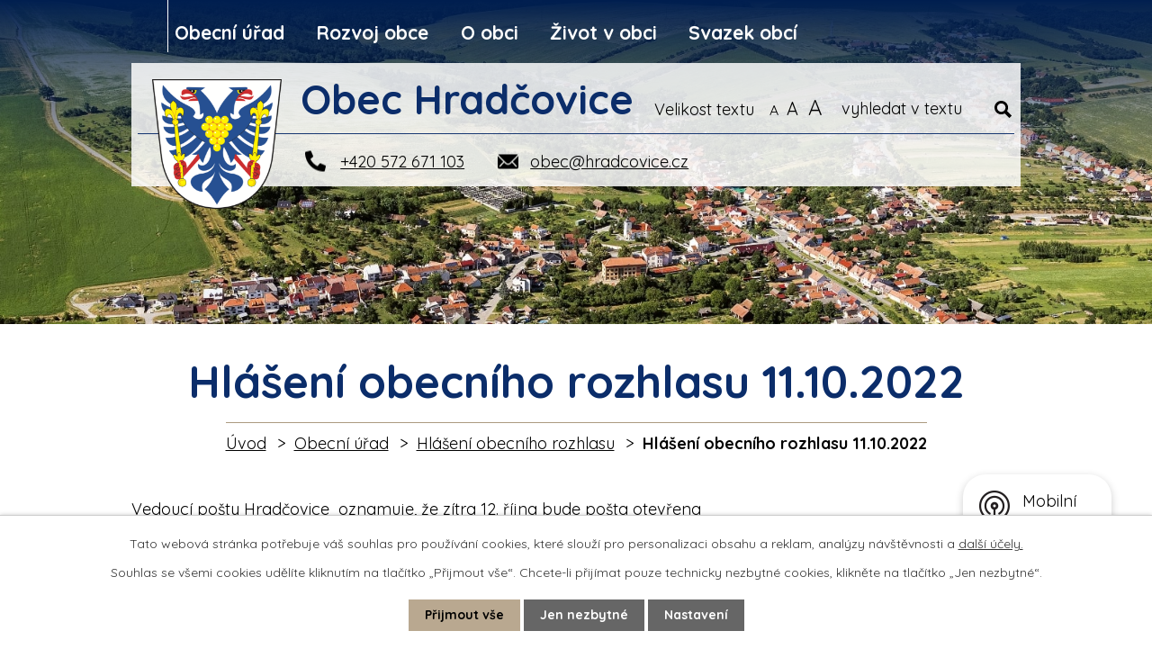

--- FILE ---
content_type: text/html; charset=utf-8
request_url: https://www.hradcovice.cz/hlaseni-obecniho-rozhlasu/hlaseni-obecniho-rozhlasu-11102022?mainSection-dataAggregatorCalendar-8999119-date=202304
body_size: 9476
content:
<!DOCTYPE html>
<html lang="cs" data-lang-system="cs">
	<head>



		<!--[if IE]><meta http-equiv="X-UA-Compatible" content="IE=EDGE"><![endif]-->
			<meta name="viewport" content="width=device-width, initial-scale=1, user-scalable=yes">
			<meta http-equiv="content-type" content="text/html; charset=utf-8" />
			<meta name="robots" content="index,follow" />
			<meta name="author" content="Antee s.r.o." />
			<meta name="description" content="Vedoucí pošty Hradčovice  oznamuje, že zítra 12. října bude pošta otevřena
pouze odpoledne od 13,30 do 15,30 h." />
			<meta name="viewport" content="width=device-width, initial-scale=1, user-scalable=yes" />
<title>Hlášení obecního rozhlasu 11.10.2022 | Obec Hradčovice, okres Uherské Hradiště</title>

		<link rel="stylesheet" type="text/css" href="https://cdn.antee.cz/jqueryui/1.8.20/css/smoothness/jquery-ui-1.8.20.custom.css?v=2" integrity="sha384-969tZdZyQm28oZBJc3HnOkX55bRgehf7P93uV7yHLjvpg/EMn7cdRjNDiJ3kYzs4" crossorigin="anonymous" />
		<link rel="stylesheet" type="text/css" href="/style.php?nid=SkdBR0M=&amp;ver=1768399196" />
		<link rel="stylesheet" type="text/css" href="/css/libs.css?ver=1768399900" />
		<link rel="stylesheet" type="text/css" href="https://cdn.antee.cz/genericons/genericons/genericons.css?v=2" integrity="sha384-DVVni0eBddR2RAn0f3ykZjyh97AUIRF+05QPwYfLtPTLQu3B+ocaZm/JigaX0VKc" crossorigin="anonymous" />

		<script src="/js/jquery/jquery-3.0.0.min.js" ></script>
		<script src="/js/jquery/jquery-migrate-3.1.0.min.js" ></script>
		<script src="/js/jquery/jquery-ui.min.js" ></script>
		<script src="/js/jquery/jquery.ui.touch-punch.min.js" ></script>
		<script src="/js/libs.min.js?ver=1768399900" ></script>
		<script src="/js/ipo.min.js?ver=1768399889" ></script>
			<script src="/js/locales/cs.js?ver=1768399196" ></script>

			<script src='https://www.google.com/recaptcha/api.js?hl=cs&render=explicit' ></script>

		<link href="/rozpocty-a-financni-dokumenty?action=atom" type="application/atom+xml" rel="alternate" title="Rozpočty a finanční dokumenty">
		<link href="/uredni-deska?action=atom" type="application/atom+xml" rel="alternate" title="Úřední deska">
		<link href="/hlaseni-obecniho-rozhlasu?action=atom" type="application/atom+xml" rel="alternate" title="Hlášení obecního rozhlasu">
		<link href="/aktuality?action=atom" type="application/atom+xml" rel="alternate" title="Aktuality">
		<link href="/firmy?action=atom" type="application/atom+xml" rel="alternate" title="Firmy">
		<link href="/uzemni-plan?action=atom" type="application/atom+xml" rel="alternate" title="Územní plán">
		<link href="/hradcovske-listy?action=atom" type="application/atom+xml" rel="alternate" title="Hradčovské listy">
		<link href="/jidelni-listek-ms?action=atom" type="application/atom+xml" rel="alternate" title="Jídelní lístek MŠ">
		<link href="/svoz-odpadu?action=atom" type="application/atom+xml" rel="alternate" title="Svoz odpadu">
		<link href="/uredni-deska-svazek?action=atom" type="application/atom+xml" rel="alternate" title="Úřední deska">
<link rel="preconnect" href="https://fonts.googleapis.com">
<link rel="preconnect" href="https://fonts.gstatic.com" crossorigin>
<link href="https://fonts.googleapis.com/css2?family=Quicksand:wght@400..700&amp;display=fallback" rel="stylesheet">
<link href="/image.php?nid=20249&amp;oid=9012962&amp;width=32" rel="icon" type="image/png">
<link rel="shortcut icon" href="/image.php?nid=20249&amp;oid=9012962&amp;width=32">
<script>
ipo.api.live("body", function(el){
//přesun patičky
$(el).find("#ipocopyright").insertAfter("#ipocontainer");
//přidání třídy action-button pro backlink
$(el).find(".backlink, .event.clearfix > a, .event.clearfix > a, .destination > p:last-child > a").addClass("action-button");
//přesun vyhledávání
$(el).find(".elasticSearchForm").appendTo(".header-fulltext");
//přesun velikosti písma
$(el).find(".font-enlargement").appendTo(".velikost-pisma");
});
//posun h1
ipo.api.live('h1', function(el) {
if( !document.getElementById('page8717767') && $("#system-menu").length != 1 )
{
if ($(window).width() >= 1025)
{
$(el).insertBefore("#iponavigation");
}
}
});
//funkce pro zobrazování a skrývání vyhledávání
ipo.api.live(".header-fulltext > a", function(el){
var ikonaLupa = $(el).find(".ikona-lupa");
$(el).click(function(e) {
e.preventDefault();
$(this).toggleClass("search-active");
if($(this).hasClass("search-active")) {
$(ikonaLupa).text('X');
$(ikonaLupa).attr("title","Zavřít vyhledávání");
} else {
$(this).removeClass("search-active");
$(ikonaLupa).attr("title","Otevřít vyhledávání");
$(".elasticSearchForm input[type=text]").val("");
}
$(".elasticSearchForm").animate({height: "toggle"});
$(".elasticSearchForm input[type=text]").focus();
});
});
//zjištění počet položek submenu
ipo.api.live('#ipotopmenuwrapper ul.topmenulevel2', function(el) {
$(el).find("> li").each(function( index, es ) {
if(index == 9)
{
$(el).addClass("two-column");
}
});
});
//označení položek, které mají submenu
ipo.api.live('#ipotopmenu ul.topmenulevel1 li.topmenuitem1', function(el) {
var submenu = $(el).find("ul.topmenulevel2");
if ($(window).width() <= 1024){
if (submenu.length) {
$(el).addClass("hasSubmenu");
$(el).find("> a").after("<span class='open-submenu' />");
}
}
});
//wrapnutí spanu do poležek první úrovně
ipo.api.live('#ipotopmenu ul.topmenulevel1 li.topmenuitem1 > a', function(el) {
if ($(window).width() <= 1024) {
$(el).wrapInner("<span>");
}
});
//rozbaleni menu
$(function() {
if ($(window).width() <= 1024) {
$(".topmenulevel1 > li.hasSubmenu .open-submenu").click(function(e) {
$(this).toggleClass("see-more");
if($(this).hasClass("see-more")) {
$("ul.topmenulevel2").css("display","none");
$(this).next("ul.topmenulevel2").css("display","block");
$(".topmenulevel1 > li > a").removeClass("see-more");
$(this).addClass("see-more");
} else {
$(this).removeClass("see-more");
$(this).next("ul.topmenulevel2").css("display","none");
}
});
}
});
</script>





<link rel="preload" href="/image.php?nid=20249&amp;oid=9012975&amp;width=144" as="image">
	</head>

	<body id="page8998834" class="subpage8998834 subpage8717769"
			
			data-nid="20249"
			data-lid="CZ"
			data-oid="8998834"
			data-layout-pagewidth="1024"
			
			data-slideshow-timer="3"
			 data-ipo-article-id="686664"
						
				
				data-layout="responsive" data-viewport_width_responsive="1024"
			>



							<div id="snippet-cookiesConfirmation-euCookiesSnp">			<div id="cookieChoiceInfo" class="cookie-choices-info template_1">
					<p>Tato webová stránka potřebuje váš souhlas pro používání cookies, které slouží pro personalizaci obsahu a reklam, analýzy návštěvnosti a 
						<a class="cookie-button more" href="https://navody.antee.cz/cookies" target="_blank">další účely.</a>
					</p>
					<p>
						Souhlas se všemi cookies udělíte kliknutím na tlačítko „Přijmout vše“. Chcete-li přijímat pouze technicky nezbytné cookies, klikněte na tlačítko „Jen nezbytné“.
					</p>
				<div class="buttons">
					<a class="cookie-button action-button ajax" id="cookieChoiceButton" rel=”nofollow” href="/hlaseni-obecniho-rozhlasu/hlaseni-obecniho-rozhlasu-11102022?mainSection-dataAggregatorCalendar-8999119-date=202304&amp;do=cookiesConfirmation-acceptAll">Přijmout vše</a>
					<a class="cookie-button cookie-button--settings action-button ajax" rel=”nofollow” href="/hlaseni-obecniho-rozhlasu/hlaseni-obecniho-rozhlasu-11102022?mainSection-dataAggregatorCalendar-8999119-date=202304&amp;do=cookiesConfirmation-onlyNecessary">Jen nezbytné</a>
					<a class="cookie-button cookie-button--settings action-button ajax" rel=”nofollow” href="/hlaseni-obecniho-rozhlasu/hlaseni-obecniho-rozhlasu-11102022?mainSection-dataAggregatorCalendar-8999119-date=202304&amp;do=cookiesConfirmation-openSettings">Nastavení</a>
				</div>
			</div>
</div>				<div id="ipocontainer">

			<div class="menu-toggler">

				<span>Menu</span>
				<span class="genericon genericon-menu"></span>
			</div>

			<span id="back-to-top">

				<i class="fa fa-angle-up"></i>
			</span>

			<div id="ipoheader">

				<div class="header-inner__container">
	<div class="row header-inner flex-container layout-container">
		<div class="logo">
			<a title="Obec Hradčovice" href="/" class="header-logo">
				<span class="znak">
					<img src="/image.php?nid=20249&amp;oid=9012975&amp;width=144" width="144" height="144" alt="Obec Hradčovice">
				</span>
				<span class="nazev-obce">Obec Hradčovice</span>
			</a>
		</div>
		<div class="velikost-pisma"></div>
		<div class="header-fulltext">
			<a href="#"><span title="Otevřít vyhledávání" class="ikona-lupa">Ikona</span></a>
		</div>
		<div class="header-kontakt flex-container">
			<a href="tel:+420572671103"><span>+420 572 671 103</span></a>
			<a href="mailto:obec@hradcovice.cz"><span>obec@hradcovice.cz</span></a>
		</div>
	</div>
</div>



<div class="subpage-background">
	
		 
		<div class="boxImage">
			<div style="background-image: url(/image.php?oid=9012999&amp;nid=20249&amp;width=2000);"></div>
		</div>
		 
		
	
</div><div class="font-enlargement">
	<h4 class="newsheader">
		Změna velikosti písma
	</h4>
	<div class="newsbody">
		<a class="font-smaller" id="font-resizer-smaller">Menší<span class="font-icon"></span></a>
		<a class="font-default" id="font-resizer-default">Standardní</a>
		<a class="font-bigger" id="font-resizer-bigger">Větší<span class="font-icon"></span></a>
	</div>
</div>
<script >

	$(document).ready(function() {
		app.index.changeFontSize(
				'ipopage',
				document.getElementById('font-resizer-smaller'),
				document.getElementById('font-resizer-default'),
				document.getElementById('font-resizer-bigger')
		);
	});
</script>
			</div>

			<div id="ipotopmenuwrapper">

				<div id="ipotopmenu">
<h4 class="hiddenMenu">Horní menu</h4>
<ul class="topmenulevel1"><li class="topmenuitem1 noborder active" id="ipomenu8717769"><a href="/obecni-urad">Obecní úřad</a><ul class="topmenulevel2"><li class="topmenuitem2" id="ipomenu8717770"><a href="/zakladni-informace">Základní informace</a></li><li class="topmenuitem2" id="ipomenu8717771"><a href="/popis-uradu">Popis úřadu</a></li><li class="topmenuitem2" id="ipomenu8717779"><a href="/povinne-zverejnovane-informace">Povinně zveřejňované informace</a></li><li class="topmenuitem2" id="ipomenu8717775"><a href="/poskytovani-informaci-prijem-podani">Poskytování informací, příjem podání</a></li><li class="topmenuitem2" id="ipomenu8717772"><a href="/vyhlasky-zakony-a-usneseni-zastupitelstva">Vyhlášky, zákony a usnesení zastupitelstva</a></li><li class="topmenuitem2" id="ipomenu8717776"><a href="/uredni-deska">Úřední deska</a></li><li class="topmenuitem2" id="ipomenu8717773"><a href="/rozpocty-a-financni-dokumenty">Rozpočty a finanční dokumenty</a></li><li class="topmenuitem2" id="ipomenu9010200"><a href="https://cro.justice.cz" target="_blank">Registr oznámení</a></li><li class="topmenuitem2" id="ipomenu8717774"><a href="/elektronicka-podatelna">Elektronická podatelna</a></li><li class="topmenuitem2" id="ipomenu8717781"><a href="/verejne-zakazky">Veřejné zakázky</a></li><li class="topmenuitem2 active" id="ipomenu8998834"><a href="/hlaseni-obecniho-rozhlasu">Hlášení obecního rozhlasu</a></li><li class="topmenuitem2" id="ipomenu8998835"><a href="/matrika">Matrika</a></li><li class="topmenuitem2" id="ipomenu8998836"><a href="/gdpr">GDPR</a></li><li class="topmenuitem2" id="ipomenu9020123"><a href="/mobilni-rozhlas">Mobilní Rozhlas</a></li><li class="topmenuitem2" id="ipomenu10713896"><a href="/poplatky">Poplatky</a></li><li class="topmenuitem2" id="ipomenu11061060"><a href="/volby">Volby</a></li><li class="topmenuitem2" id="ipomenu12311992"><a href="/czech-point">Czech POINT</a></li><li class="topmenuitem2" id="ipomenu12727579"><a href="/dotace">Dotace</a></li><li class="topmenuitem2" id="ipomenu12847468"><a href="/dokumenty-ke-stazeni">Dokumenty ke stažení</a></li></ul></li><li class="topmenuitem1" id="ipomenu8998837"><a href="/rozvoj-obce">Rozvoj obce</a><ul class="topmenulevel2"><li class="topmenuitem2" id="ipomenu9007881"><a href="/uzemni-plan">Územní plán</a></li><li class="topmenuitem2" id="ipomenu9053710"><a href="http://hr.povodnoveplany.cz/" target="_blank">Povodňový plán</a></li><li class="topmenuitem2" id="ipomenu9053713"><a href="http://hladiny-vox.pwsplus.eu/" target="_blank">Hladiny řek  - varovné systémy</a></li></ul></li><li class="topmenuitem1" id="ipomenu8998839"><a href="/o-obci">O obci</a><ul class="topmenulevel2"><li class="topmenuitem2" id="ipomenu8998840"><a href="/historie-obce">Historie obce</a><ul class="topmenulevel3"><li class="topmenuitem3" id="ipomenu8998841"><a href="/obce">Obce</a></li><li class="topmenuitem3" id="ipomenu8998842"><a href="/zamecku">Zámečku</a></li><li class="topmenuitem3" id="ipomenu8998843"><a href="/sokola">Sokola</a></li><li class="topmenuitem3" id="ipomenu8998844"><a href="http://www.mza.cz/a8web/a8Apps1/soka/sokauh/A8SL4DD2Bad3SOKAUH.htm" target="_blank">Kroniky</a></li><li class="topmenuitem3" id="ipomenu9773758"><a href="/hrad-covik">Hrad Čovík</a></li></ul></li><li class="topmenuitem2" id="ipomenu8998845"><a href="/znak-obce">Znak obce</a></li><li class="topmenuitem2" id="ipomenu8998846"><a href="/fotogalerie">Fotogalerie</a></li><li class="topmenuitem2" id="ipomenu8998852"><a href="http://#" target="_top">Webkamera</a></li><li class="topmenuitem2" id="ipomenu9007968"><a href="/hradcovske-listy">Hradčovské listy</a></li><li class="topmenuitem2" id="ipomenu9933323"><a href="/videogalerie">Videogalerie</a></li></ul></li><li class="topmenuitem1" id="ipomenu8998854"><a href="/zivot-v-obci">Život v obci</a><ul class="topmenulevel2"><li class="topmenuitem2" id="ipomenu8998855"><a href="/aktuality">Aktuality</a></li><li class="topmenuitem2" id="ipomenu8999039"><a href="/kultura-a-sport">Kultura a sport</a><ul class="topmenulevel3"><li class="topmenuitem3" id="ipomenu8999041"><a href="/akce">Akce</a></li><li class="topmenuitem3" id="ipomenu8999043"><a href="/viceucelove-hriste">Víceúčelové hřiště</a></li><li class="topmenuitem3" id="ipomenu8999045"><a href="/viceucelove-zarizeni-chrastka">Víceúčelové zařízení Chrástka</a></li><li class="topmenuitem3" id="ipomenu8999046"><a href="/hriste-lhotka">Hřiště Lhotka</a></li><li class="topmenuitem3" id="ipomenu8999048"><a href="/detske-hriste">Dětské hřiště</a></li><li class="topmenuitem3" id="ipomenu8999049"><a href="/fotbal">Fotbal</a></li><li class="topmenuitem3" id="ipomenu8999050"><a href="/kroj">Kroj</a></li><li class="topmenuitem3" id="ipomenu8999051"><a href="/zvyky">Zvyky</a></li><li class="topmenuitem3" id="ipomenu10568421"><a href="/vekly-sal-obecniho-uradu">Velký sál Obecního úřadu</a></li></ul></li><li class="topmenuitem2" id="ipomenu8999055"><a href="/turistika">Turistika</a><ul class="topmenulevel3"><li class="topmenuitem3" id="ipomenu8999056"><a href="/turistika-2">Turistika</a></li><li class="topmenuitem3" id="ipomenu8999058"><a href="/opravene-sakralni-pamatky">Opravené sakrální památky</a></li><li class="topmenuitem3" id="ipomenu8999059"><a href="/naucna-stezka-po-hranici-deviti-katastru">Naučná stezka Po hranici devíti katastrů</a></li><li class="topmenuitem3" id="ipomenu8999060"><a href="/naucna-stezka-hradcovice-drslavice">Naučná stezka Hradčovice – Drslavice</a></li><li class="topmenuitem3" id="ipomenu8999062"><a href="/prirodni-rezervace-rovna-hora">Přírodní rezervace Rovná Hora</a></li><li class="topmenuitem3" id="ipomenu8999064"><a href="/rozhledna-na-lhotce">Rozhledna na Lhotce</a></li></ul></li><li class="topmenuitem2" id="ipomenu8999069"><a href="/knihovna">Knihovna</a></li><li class="topmenuitem2" id="ipomenu8999070"><a href="/sberny-dvur">Sběrný dvůr</a></li><li class="topmenuitem2" id="ipomenu9053703"><a href="http://mshradcovice.cz/" target="_blank">Mateřská škola</a></li><li class="topmenuitem2" id="ipomenu9053704"><a href="https://www.zshradcovice.cz/" target="_blank">Základní škola</a></li><li class="topmenuitem2" id="ipomenu9053701"><a href="/spolky-a-organizace-v-obci-a-okoli">Spolky a organizace v obci a okolí</a><ul class="topmenulevel3"><li class="topmenuitem3" id="ipomenu10827882"><a href="/zo-czs-hradcovice">ZO ČZS Hradčovice</a></li><li class="topmenuitem3" id="ipomenu10827884"><a href="/cesky-svaz-vcelaru-zs-zakladni-organizace-hradcovice">Český svaz včelařů, z.s., základní organizace Hradčovice</a></li></ul></li><li class="topmenuitem2" id="ipomenu8999071"><a href="/firmy">Firmy</a></li><li class="topmenuitem2" id="ipomenu11913431"><a href="/jidelni-listek-ms">Jídelní lístek MŠ</a></li><li class="topmenuitem2" id="ipomenu11809512"><a href="/posta-partner">Pošta partner</a></li><li class="topmenuitem2" id="ipomenu12607246"><a href="/hrbitov">Hřbitov</a></li><li class="topmenuitem2" id="ipomenu12638952"><a href="/re-use-centrum">Re-Use centrum</a></li></ul></li><li class="topmenuitem1" id="ipomenu12228364"><a href="/svazek-obci">Svazek obcí</a><ul class="topmenulevel2"><li class="topmenuitem2" id="ipomenu12228396"><a href="/zakladni-informace-svazek">Základní informace</a></li><li class="topmenuitem2" id="ipomenu12228404"><a href="/uredni-deska-svazek">Úřední deska</a></li></ul></li></ul>
					<div class="cleartop"></div>
				</div>
			</div>
			<div id="ipomain">
				<div class="elasticSearchForm elasticSearch-container" id="elasticSearch-form-8999191" >
	<h4 class="newsheader">Fulltextové vyhledávání</h4>
	<div class="newsbody">
<form action="/hlaseni-obecniho-rozhlasu/hlaseni-obecniho-rozhlasu-11102022?mainSection-dataAggregatorCalendar-8999119-date=202304&amp;do=mainSection-elasticSearchForm-8999191-form-submit" method="post" id="frm-mainSection-elasticSearchForm-8999191-form">
<label hidden="" for="frmform-q">Fulltextové vyhledávání</label><input type="text" placeholder="Vyhledat v textu" autocomplete="off" name="q" id="frmform-q" value=""> 			<input type="submit" value="Hledat" class="action-button">
			<div class="elasticSearch-autocomplete"></div>
</form>
	</div>
</div>

<script >

	app.index.requireElasticSearchAutocomplete('frmform-q', "\/fulltextove-vyhledavani?do=autocomplete");
</script>
<div class="data-aggregator-calendar" id="data-aggregator-calendar-8999119">
	<h4 class="newsheader">Kalendář akcí</h4>
	<div class="newsbody">
<div id="snippet-mainSection-dataAggregatorCalendar-8999119-cal"><div class="blog-cal ui-datepicker-inline ui-datepicker ui-widget ui-widget-content ui-helper-clearfix ui-corner-all">
	<div class="ui-datepicker-header ui-widget-header ui-helper-clearfix ui-corner-all">
		<a class="ui-datepicker-prev ui-corner-all ajax" href="/hlaseni-obecniho-rozhlasu/hlaseni-obecniho-rozhlasu-11102022?mainSection-dataAggregatorCalendar-8999119-date=202303&amp;do=mainSection-dataAggregatorCalendar-8999119-reload" title="Předchozí měsíc">
			<span class="ui-icon ui-icon-circle-triangle-w">Předchozí</span>
		</a>
		<a class="ui-datepicker-next ui-corner-all ajax" href="/hlaseni-obecniho-rozhlasu/hlaseni-obecniho-rozhlasu-11102022?mainSection-dataAggregatorCalendar-8999119-date=202305&amp;do=mainSection-dataAggregatorCalendar-8999119-reload" title="Následující měsíc">
			<span class="ui-icon ui-icon-circle-triangle-e">Následující</span>
		</a>
		<div class="ui-datepicker-title">Duben 2023</div>
	</div>
	<table class="ui-datepicker-calendar">
		<thead>
			<tr>
				<th title="Pondělí">P</th>
				<th title="Úterý">Ú</th>
				<th title="Středa">S</th>
				<th title="Čtvrtek">Č</th>
				<th title="Pátek">P</th>
				<th title="Sobota">S</th>
				<th title="Neděle">N</th>
			</tr>

		</thead>
		<tbody>
			<tr>

				<td>

						<span class="tooltip ui-state-default ui-datepicker-other-month">27</span>
				</td>
				<td>

						<span class="tooltip ui-state-default ui-datepicker-other-month">28</span>
				</td>
				<td>

						<span class="tooltip ui-state-default ui-datepicker-other-month">29</span>
				</td>
				<td>

						<span class="tooltip ui-state-default ui-datepicker-other-month">30</span>
				</td>
				<td>

						<span class="tooltip ui-state-default ui-datepicker-other-month">31</span>
				</td>
				<td>

						<span class="tooltip ui-state-default saturday day-off">1</span>
				</td>
				<td>

						<span class="tooltip ui-state-default sunday day-off">2</span>
				</td>
			</tr>
			<tr>

				<td>

						<span class="tooltip ui-state-default">3</span>
				</td>
				<td>

						<span class="tooltip ui-state-default">4</span>
				</td>
				<td>

						<span class="tooltip ui-state-default">5</span>
				</td>
				<td>

						<span class="tooltip ui-state-default">6</span>
				</td>
				<td>

						<span class="tooltip ui-state-default day-off holiday" title="Velký pátek">7</span>
				</td>
				<td>

						<span class="tooltip ui-state-default saturday day-off">8</span>
				</td>
				<td>

						<span class="tooltip ui-state-default sunday day-off">9</span>
				</td>
			</tr>
			<tr>

				<td>

						<span class="tooltip ui-state-default day-off holiday" title="Velikonoční pondělí">10</span>
				</td>
				<td>

						<span class="tooltip ui-state-default">11</span>
				</td>
				<td>

						<span class="tooltip ui-state-default">12</span>
				</td>
				<td>

						<span class="tooltip ui-state-default">13</span>
				</td>
				<td>

						<span class="tooltip ui-state-default">14</span>
				</td>
				<td>

						<span class="tooltip ui-state-default saturday day-off">15</span>
				</td>
				<td>

						<span class="tooltip ui-state-default sunday day-off">16</span>
				</td>
			</tr>
			<tr>

				<td>

						<span class="tooltip ui-state-default">17</span>
				</td>
				<td>

						<span class="tooltip ui-state-default">18</span>
				</td>
				<td>

						<span class="tooltip ui-state-default">19</span>
				</td>
				<td>

						<span class="tooltip ui-state-default">20</span>
				</td>
				<td>

						<span class="tooltip ui-state-default">21</span>
				</td>
				<td>

						<span class="tooltip ui-state-default saturday day-off">22</span>
				</td>
				<td>

						<span class="tooltip ui-state-default sunday day-off">23</span>
				</td>
			</tr>
			<tr>

				<td>

						<span class="tooltip ui-state-default">24</span>
				</td>
				<td>

						<span class="tooltip ui-state-default">25</span>
				</td>
				<td>

						<span class="tooltip ui-state-default">26</span>
				</td>
				<td>

						<span class="tooltip ui-state-default">27</span>
				</td>
				<td>

						<span class="tooltip ui-state-default">28</span>
				</td>
				<td>

						<span class="tooltip ui-state-default saturday day-off">29</span>
				</td>
				<td>

						<span class="tooltip ui-state-default sunday day-off">30</span>
				</td>
			</tr>
		</tbody>
	</table>
</div>
</div>	</div>
</div>

				<div id="ipomainframe">
					<div id="ipopage">
<div id="iponavigation">
	<h5 class="hiddenMenu">Drobečková navigace</h5>
	<p>
			<a href="/">Úvod</a> <span class="separator">&gt;</span>
			<a href="/obecni-urad">Obecní úřad</a> <span class="separator">&gt;</span>
			<a href="/hlaseni-obecniho-rozhlasu">Hlášení obecního rozhlasu</a> <span class="separator">&gt;</span>
			<span class="currentPage">Hlášení obecního rozhlasu 11.10.2022</span>
	</p>

</div>
						<div class="ipopagetext">
							<div class="blog view-detail content">
								
								<h1>Hlášení obecního rozhlasu 11.10.2022</h1>

<div id="snippet--flash"></div>
								
																	

<hr class="cleaner">




<hr class="cleaner">

<div class="article">
	

	<div class="paragraph text clearfix">
<p>Vedoucí pošty Hradčovice  oznamuje, že zítra 12. října bude pošta otevřena</p>
<p>pouze odpoledne od 13,30 do 15,30 h.</p>	</div>
		
<div id="snippet--images"><div class="images clearfix">

	</div>
</div>


<div id="snippet--uploader"></div>			<div class="article-footer">
													<div class="published"><span>Publikováno:</span> 11. 10. 2022 13:54</div>

					</div>
	
</div>

<hr class="cleaner">
<div class="content-paginator clearfix">
	<span class="linkprev">
		<a href="/hlaseni-obecniho-rozhlasu/hlaseni-obecniho-rozhlasu-13102022">

			<span class="linkprev-chevron">
				<i class="fa fa-angle-left"></i>
			</span>
			<span class="linkprev-text">
				<span class="linkprev-title">Hlášení obecního…</span>
				<span class="linkprev-date">Publikováno: 13. 10. 2022 14:10</span>
			</span>
		</a>
	</span>
	<span class="linkback">
		<a href='/hlaseni-obecniho-rozhlasu'>
			<span class="linkback-chevron">
				<i class="fa fa-undo"></i>
			</span>
			<span class="linkback-text">
				<span>Zpět na přehled</span>
			</span>
		</a>
	</span>
	<span class="linknext">
		<a href="/hlaseni-obecniho-rozhlasu/hlaseni-obecniho-07102022">

			<span class="linknext-chevron">
				<i class="fa fa-angle-right"></i>
			</span>
			<span class="linknext-text">
				<span class="linknext-title">Hlášení obecního…</span>
				<span class="linknext-date">Publikováno: 7. 10. 2022 15:17</span>
			</span>
		</a>
	</span>
</div>

		
															</div>
						</div>
					</div>


					

					

					<div class="hrclear"></div>
					<div id="ipocopyright">
<div class="copyright">
	<div class="row copyright__inner layout-container">
	<a title="Obec Hradčovice" href="/" class="footer-logo">
		<span class="znak">
			<img src="/image.php?nid=20249&amp;oid=9012975&amp;width=74" width="74" alt="Obec Hradčovice">
		</span>
		<span class="nazev-obce">Obecní úřad Hradčovice</span>
		<span class="adresa-obce">Hradčovice 168, PSČ 687 33</span>
	</a>
	<div class="copy-info flex-container">
		<div class="copy-kontakt">
			<p><a href="tel:+420724178527"><strong>Starosta: </strong><span>+420 724 178 527</span></a></p>
			<p><a href="tel:+420572671103"><strong>Obecní úřad: </strong><span>+420 572 671 103</span></a></p>
			<p><a href="mailto:obec@hradcovice.cz"><span>obec@hradcovice.cz</span></a></p>
			<p><strong>ID datové schránky: </strong>qq4bd3e</p>
			<p class="copy-logo">
				<a title="Mikroregion Dolní Poolšaví" href="http://www.dolnipoolsavi.cz" target="_blank" rel="noopener noreferrer">
					<img src="/file.php?nid=20249&amp;oid=9012969" width="auto" height="70" alt="Mikroregion Dolní Poolšaví">
				</a>
				<a title="Doprava" href="https://www.mpvnet.cz/zlin/tab" target="_blank" rel="noopener noreferrer">
					<img src="/file.php?nid=20249&amp;oid=11918233" width="auto" height="70" alt="Doprava">
				</a>
			</p>
		</div>
		<div class="copy-hodiny">
			<h3>Úřední hodiny</h3>
			<p><strong>Pondělí </strong>7:30 - 16:30</p>
			<p><strong>Úterý </strong>7:00 - 15:30</p>
			<p><strong>Středa </strong>7:30 - 17:00</p>
			<p><strong>Čtvrtek </strong>7:00 - 15:30</p>
			<p><strong>Pátek </strong>7:00 - 14:00</p>
			<p><span>Polední přestávka </span>11:30 - 12:00</p>
		</div>
		<div class="copy-mapa">
			<a title="Zobrazit na mapě" href="https://goo.gl/maps/VNnbNtjM7GLR8FaP8" target="_blank" rel="noopener noreferrer">
				<span class="action-button">Zobrazit na mapě</span>
			</a>
		</div>
	</div>
</div>

<div class="row antee">
	<div class="layout-container">
		© 2026 Obec Hradčovice, <a href="mailto:obec@hradcovice.cz">Kontaktovat webmastera</a>, <span id="links"><a href="/prohlaseni-o-pristupnosti">Prohlášení o přístupnosti</a>, <a href="/mapa-stranek">Mapa stránek</a>, <a href="/hrbitov">Hřbitov</a></span><br>ANTEE s.r.o. - <a href="https://www.antee.cz" rel="nofollow">Tvorba webových stránek</a>, Redakční systém IPO
	</div>
</div>
</div>
					</div>
					<div id="ipostatistics">
<script >
	var _paq = _paq || [];
	_paq.push(['disableCookies']);
	_paq.push(['trackPageView']);
	_paq.push(['enableLinkTracking']);
	(function() {
		var u="https://matomo.antee.cz/";
		_paq.push(['setTrackerUrl', u+'piwik.php']);
		_paq.push(['setSiteId', 6925]);
		var d=document, g=d.createElement('script'), s=d.getElementsByTagName('script')[0];
		g.defer=true; g.async=true; g.src=u+'piwik.js'; s.parentNode.insertBefore(g,s);
	})();
</script>
<script >
	$(document).ready(function() {
		$('a[href^="mailto"]').on("click", function(){
			_paq.push(['setCustomVariable', 1, 'Click mailto','Email='+this.href.replace(/^mailto:/i,'') + ' /Page = ' +  location.href,'page']);
			_paq.push(['trackGoal', 8]);
			_paq.push(['trackPageView']);
		});

		$('a[href^="tel"]').on("click", function(){
			_paq.push(['setCustomVariable', 1, 'Click telefon','Telefon='+this.href.replace(/^tel:/i,'') + ' /Page = ' +  location.href,'page']);
			_paq.push(['trackPageView']);
		});
	});
</script>
					</div>

					<div id="ipofooter">
						<div class="rozhlas-banner-container"><a class="rozhlas-banner__icon animated pulse" title="Zobrazit mobilní rozhlas" href="#"> <img src="/img/mobilni-rozhlas/banner_icon.png" alt="logo"> <span class="rozhlas-title">Mobilní <br>Rozhlas</span> <span class="rozhlas-subtitle">Novinky z úřadu přímo do vašeho telefonu</span> </a>
	<div class="rozhlas-banner">
		<div class="rozhlas-banner__close"><a title="zavřít"><img src="/img/mobilni-rozhlas/banner_close-icon.svg" alt="zavřít"></a></div>
		<div class="rozhlas-banner__logo"><a title="Mobilní rozhlas" href="https://www.mobilnirozhlas.cz/" target="_blank" rel="noopener noreferrer"> <img src="/img/mobilni-rozhlas/banner_mr_logo-dark.svg" alt="mobilní rozhlas"> </a></div>
		<div class="rozhlas-banner__text"><span>Důležité informace ze samosprávy <br>přímo do telefonu</span></div>
		<div class="rozhlas-banner__image"><img src="/img/mobilni-rozhlas/banner_foto.png" alt="foto aplikace"></div>
		<div class="rozhlas-banner__cta"><a class="rozhlas-banner-btn rozhlas-banner-btn--telefon" title="Odebírat" href="https://www.munipolis.cz/registrace" target="_blank" rel="noopener noreferrer"> Odebírat zprávy do telefonu </a> <a class="rozhlas-banner-btn rozhlas-banner-btn--nastenka" title="Nástěnka" href="https://hradcovice.munipolis.cz" target="_blank" rel="noopener noreferrer"> Zobrazit nástěnku </a> <a class="rozhlas-banner-btn rozhlas-banner-btn--app" title="Aplikace" href="/mobilni-rozhlas"> Stáhnout mobilní aplikaci </a></div>
	</div>
</div>
<script>// <![CDATA[
	ipo.api.live('.rozhlas-banner-container', function(el) {
		$('.rozhlas-banner__icon').click(function(e) {
			$(el).toggleClass('open')
			if ($(el).hasClass('open')) {
				$('.rozhlas-banner').css('display', 'block')
			} else {
				$(el).removeClass('open')
				$('.rozhlas-banner').css('display', 'none')
			}
			e.preventDefault()
		})
		$('.rozhlas-banner__close a').click(function(e) {
			$(el).removeClass('open')
			$(el).find('.rozhlas-banner').css('display', 'none')
		})
	})
	// ]]></script>
					</div>
				</div>
			</div>
		</div>
	</body>
</html>
